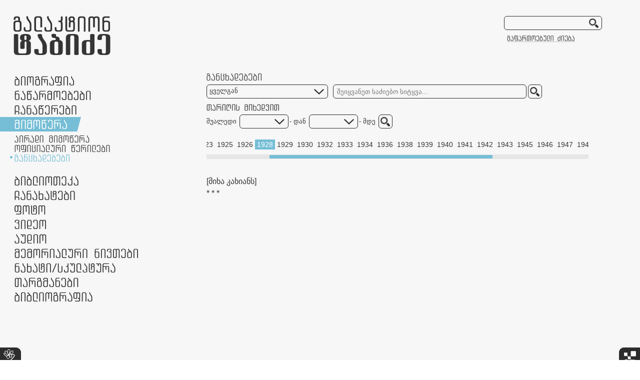

--- FILE ---
content_type: text/html; charset=UTF-8
request_url: https://galaktion.ge/?page=Announcements&year=1928
body_size: 24261
content:
<!doctype html>
<html>
<head>
<meta charset="utf-8">
    
    
<!--[if IE]>
   <script src="layout/js/html5-2.js"></script>
  <![endif]-->
<link href='http://fonts.googleapis.com/css?family=Exo' rel='stylesheet' type='text/css'>
<link rel="stylesheet" type="text/css" href="layout/css/style.css">
<link rel="stylesheet" type="text/css" href="layout/css/tinymcestyles.css">
<script type="text/javascript" src="layout/js/jquery-1.8.2.min.js"></script>
<script type="text/javascript" src="layout/js/js.js"></script>
<script type="text/javascript">
$(document).ready(function () {
$(".selected .dropdown").stop('', true).slideDown(0);
$(".sub").click(function() {
	$(".sub:not(.selected) .dropdown")
		.stop("",true)
		.slideUp(150);
		
		if($(this).hasClass('active')) {
			$(".sub:not(.selected)")
			.removeClass('active');
	
		} else {
			$(".sub:not(.selected)")
			.removeClass('active');
		
			//$(this).addClass('active');
			
			if($(this).hasClass('sub')) {
				$(this).find(".dropdown")
				.stop("",true)
				.slideDown(150);
			}
		}
	});
});
</script>
<link rel="stylesheet" type="text/css" href="layout/jqtransformplugin/jqtransform.css">
<script type="text/javascript" src="layout/jqtransformplugin/jquery.jqtransform.js"></script>
<script type="text/javascript">
$(function() {
    //find all form with class jqtransform and apply the plugin
    $("form.jqtransform").jqTransform();
});
</script>

<script type="text/javascript" src="layout/fancybox/lib/jquery.mousewheel-3.0.6.pack.js"></script>
<script type="text/javascript" src="layout/fancybox/source/jquery.fancybox.js"></script>
<link rel="stylesheet" type="text/css" href="layout/fancybox/source/jquery.fancybox.css" media="screen" />
<script type="text/javascript">
$(document).ready(function() {
	
	$(".fancybox").fancybox({					
		openEffect : 'elastic',
		openSpeed  : 150,		
		closeEffect : 'elastic',
		closeSpeed  : 150,
		prevEffect : 'fade',
		nextEffect : 'fade',
		thisid:this.id,					
		helpers: {
			title : {
				type : 'outside'
			},
			overlay : {
				speedOut : 0
			},
			buttons: {}
		},
		beforeShow: function () {
			if (this.title) {
				var titulo=this.href;
				if(this.title!=' ') this.title+="<br/><br/>";
				
				//add goto url link	
				this.title += '<div class="pop_share"><input type="text" class="pop_txt" value="http://galaktion.ge/index.php'+(document.getElementById($.trim(this.element.context.id)+"_link").value) + "&id=" + $.trim(this.element.context.id) +'" /><br />';
				
				// Add tweet button
				//this.title += '<a href="https://twitter.com/share" class="twitter-share-button" data-count="none" data-url="http://kingpollo.it/'+ titulo + '">Tweet</a>';
		
				//this.title += ' ';
				//alert(document.getElementById($.trim(this.element.context.id)+"_link").value);
		
				// Add FaceBook like button
				this.title += '<iframe src="//www.facebook.com/plugins/like.php?href=http%3A%2F%2F1.pixel.ge%2Fgalaktion%2Findex.php'+ (document.getElementById($.trim(this.element.context.id)+"_link").value) + "%26id=" + $.trim(this.element.context.id) + '&amp;send=false&amp;layout=button_count&amp;width=100&amp;show_faces=false&amp;action=like&amp;colorscheme=light&amp;font=verdana&amp;height=20" scrolling="no" frameborder="0" style="border:none; overflow:hidden; width:100px; height:20px;" allowTransparency="true"></iframe></div>';
				
			}
		},	
		afterShow: function(){
			 twttr.widgets.load();
		}
	});
	
	$(".various").fancybox({
		maxWidth	: 696,
		//maxHeight	: 392,
		fitToView	: false,
		width		: '70%',
		height		: '70%',
		autoSize	: false,
		closeClick	: false,
		openEffect	: 'none',
		closeEffect	: 'none',
		helpers: {
			title : {
				type : 'outside'
			},
			overlay : {
				speedOut : 0
			},
			buttons: {}
		},
		beforeShow: function () {
			if (this.title) {
				var titulo=this.href;
				if(this.title!=' ') this.title+="<br/><br/>";
				
				//add goto url link	
				this.title += '<div class="pop_share"><input type="text" class="pop_txt" value="http://galaktion.ge/index.php?page=Announcements&id='+$.trim(this.element.context.id)+'" /><br />';
				
				// Add tweet button
				//this.title += '<a href="https://twitter.com/share" class="twitter-share-button" data-count="none" data-url="http://kingpollo.it/'+ titulo + '">Tweet</a>';
		
				//this.title += ' ';		
				// Add FaceBook like button
				this.title += '<iframe src="//www.facebook.com/plugins/like.php?href=http%3A%2F%2F1.pixel.ge%2Fgalaktion%2Findex.php?page=Announcements'+ "%26id=" + $.trim(this.element.context.id) + '&amp;send=false&amp;layout=button_count&amp;width=100&amp;show_faces=false&amp;action=like&amp;colorscheme=light&amp;font=verdana&amp;height=20" scrolling="no" frameborder="0" style="border:none; overflow:hidden; width:100px; height:20px;" allowTransparency="true"></iframe></div>';				
			}
		},	
		afterShow: function(){
			 twttr.widgets.load();
		}		
	});
});
</script>
<script type="text/javascript" src="layout/js/expand.js"></script>

<!-- styles --->
<link rel="stylesheet" type="text/css" href="layout/css/timeline.css">
<!-- styles --->
<!-- js --->
<!--<script type="text/javascript" src="layout/js/jquery-1.8.2.min.js"></script>-->
<script src="layout/js/jquery-ui.js"></script>
<script type="text/javascript">
var yearsArr = Array();
yearsArr[0]=Array("1891", "1900", "1910", "1920", "1930", "1940", "1950", "1955");yearsArr[1]=Array();yearsArr[2]=Array();</script>
<script type="text/javascript" src="layout/js/timeline.js"></script>
<!-- js --->
<link href="layout/css/jquery.mCustomScrollbar.css" rel="stylesheet" type="text/css" />

<script type="text/javascript" src="layout/js/jquery.tinyscrollbar.min.js"></script>
<script type="text/javascript">
	 var oScroll2;
	function updateLeftPos(leftnum){
		oScroll2.tinyscrollbar_update(leftnum);
	}		
    $(document).ready(function(){
        oScroll2 = $('#scrollbar2');
		if(oScroll2.length > 0){
			oScroll2.tinyscrollbar({ axis: 'x' });
		}		
    });
</script>
</head>

<body>
<div id="fb-root"></div>
<script>(function(d, s, id) {
var js, fjs = d.getElementsByTagName(s)[0];
if (d.getElementById(id)) return;
js = d.createElement(s); js.id = id;
js.src = "//connect.facebook.net/en_US/all.js#xfbml=1&appId=305935756176837";
fjs.parentNode.insertBefore(js, fjs);
}(document, 'script', 'facebook-jssdk'));</script>

<div id="social" style="display:none;">
<a href="https://twitter.com/share" class="twitter-share-button" data-url="http://kingpollo.it" data-count="none">Tweet</a>
<script>!function(d,s,id){var js,fjs=d.getElementsByTagName(s)[0];if(!d.getElementById(id)){js=d.createElement(s);js.id=id;js.src="//platform.twitter.com/widgets.js";fjs.parentNode.insertBefore(js,fjs);}}(document,"script","twitter-wjs");</script>
<div class="fb-like" data-href="http://galaktion.ge/" data-send="false" data-layout="button_count" data-width="150" data-show-faces="false" data-font="verdana"></div>
<!--<div><input type="hidden" id="url4copy" value="5555"><div id="clip_button" class="copyurl_adm">Copy URL</div></div>-->
</div>

<div class="all">
<header>
<h1 class="logo"><a href="?page=Home"><img src="layout/images/logo.png" alt="" /></a></h1>
<form method="post" class="search cnr" action="?page=AdvancedSearch">
<input type="text" name="s_word" />
<input type="submit" class="submit" value="" name="submit"/>
<a href="?page=AdvancedSearch"></a>
</form>
</header>

<div style="width:1100px;" id="cntdiv">
<nav>
<ul>
<li class="m1 sub "><div><span></span><a class="m1_main">ბიოგრაფია</a></div>
<ul class="dropdown">
<li class="m1_s1 "><a href="?page=Chronicle">ქრონიკა</a></li>
<li class="m1_s2 "><a href="?page=Autobiography">ავტობიოგრაფიები</a></li>
<li class="m1_s3 "><a href="?page=Documents">დოკუმენტები</a></li>
</ul>
</li>
<li class="m2 sub "><div><span></span><a class="m2_main">ნაწარმოებები</a></div>
<ul class="dropdown">
<li class="m2_s1 "><a href="?page=Poetry">ლექსები</a></li>
<li class="m2_s2 "><a href="?page=Poems">პოემები</a></li>
<li class="m2_s3 "><a href="?page=Articles">სტატიები</a></li>
<li class="m2_s4 "><a href="?page=Plays">პიესები</a></li>
<li class="m2_s5 "><a href="?page=Prosaic">პროზაული ტექსტები</a></li>
<li class="m2_s6 "><a href="?page=Translations">თარგმანები</a></li>
</ul>
</li>
<li class="m3 sub "><div><span></span><a class="m3_main">ჩანაწერები</a></div>
<ul class="dropdown">
<li class="m3_s1 "><a href="?page=Diaries">დღიურები</a></li>
<li class="m3_s2 "><a href="?page=Memories">მოგონებები</a></li>
</ul>
</li>
<li class="m4 sub active selected"><div><span></span><a class="m4_main">მიმოწერა</a></div>
<ul class="dropdown">
<li class="m4_s1 "><a href="?page=PrivateCorrespondence">პირადი მიმოწერა</a></li>
<li class="m4_s2 "><a href="?page=OfficialLetters">ოფიციალური წერილები</a></li>
<li class="m4_s3 active"><a href="?page=Announcements">განცხადებები</a></li>
</ul>
</li>
<li class="m5 "><div><span></span><a href="?page=Library">ბიბლიოთეკა</a></div></li>
<li class="m6 "><div><span></span><a href="?page=Sketches">ჩანახატები</a></div></li>
<li class="m7 "><div><span></span><a href="?page=Photo">ფოტო</a></div></li>
<li class="m9 "><div><span></span><a href="?page=Video">ვიდეო</a></div></li>
<li class="m10 "><div><span></span><a href="?page=Audio">აუდიო</a></div></li>
<li class="m8 "><div><span></span><a href="?page=MemorialItems">მემორიალური ნივთები</a></div></li>

<li class="m11 sub "><div><span></span><a class="m11_main">ნამუშევრები</a></div>
<ul class="dropdown">
<!--<li class="m11_s1 "><a href="?page=Paintings">ნახატები</a></li>-->
<li class="m11_s2 "><a href="?page=Portraits">გალაქტიონის პორტრეტები</a></li>
<li class="m11_s3 "><a href="?page=Caricatures">კარიკატურები</a></li>
<li class="m11_s4 "><a href="?page=Illustrations">ილუსტრაციები</a></li>
<li class="m11_s5 "><a href="?page=Sculpture">სკულპტურა</a></li>
</ul>
</li>
<li class="m12 "><div><span></span><a href="?page=Translation">თარგმანები</a></div></li>
<li class="m13 sub "><div><span></span><a class="m13_main">ბიბლიოგრაფია</a></div>
<ul class="dropdown">
<li class="m13_s1 "><a href="?page=BibliographyOfGalaktion">გალაქტიონის ბიბლიოგრაფია</a></li>
<li class="m13_s2 "><a href="?page=BibliographyAboutGalaktion">გალაქტიონზე ბიბლიოგრაფია</a></li>
</ul>
</li>
</ul>
</nav>

<section class="pageContent">
    <h1 class="title" style="background-position:0 -364px">ლექსები</h1>
    
<link rel="stylesheet" type="text/css" href="layout/jqtransformplugin/jqtransform.css">
<script type="text/javascript" src="layout/jqtransformplugin/jquery.jqtransform.js"></script>
<script type="text/javascript">
$(function() {
    //find all form with class jqtransform and apply the plugin
    $("form.jqtransform").jqTransform();
});
</script>

<form method="post" class="jqtransform" action="?page=AdvancedSearch">

<select style="width:200px;" name="s_category">
<option value="">ყველგან</option>
<option value="title">სათაურში</option>
<option value="text">ტექსტში</option>
<option value="place">ადგილმდებარეობა</option>
<option value="event">მოვლენა</option>
<option value="dedication">მიძღვნა</option><!---->
</select>
<div class="cnr"><input type="text" placeholder="შეიყვანეთ საძიებო სიტყვა..."  style="width:375px;" name="s_word" value=""  /></div>
<input type="submit" class="cnr submit" value="" style="width:28px; height:28px;" name="submit" />

<div class="clear">&nbsp;</div>

<label class="date"></label>
<div class="clear">&nbsp;</div>

<div class="date">
<!--<span style="padding-right:6px;">თარიღი</span>
<div class="cnr" style="width:80px"><input type="text" placeholder="1891"  style="width:75px;" value="" name="s_date" /></div>
<input type="submit" class="cnr submit" value="" style="width:28px; height:28px;" name="submit" />-->

<span style="padding:0 6px 0 0px">შუალედი</span>

<select style="width:55px;" name="s_date_from">
<option value=""></option>
<option value="1891">1891</option><option value="1892">1892</option><option value="1893">1893</option><option value="1894">1894</option><option value="1895">1895</option><option value="1896">1896</option><option value="1897">1897</option><option value="1898">1898</option><option value="1899">1899</option><option value="1900">1900</option><option value="1901">1901</option><option value="1902">1902</option><option value="1903">1903</option><option value="1904">1904</option><option value="1905">1905</option><option value="1906">1906</option><option value="1907">1907</option><option value="1908">1908</option><option value="1909">1909</option><option value="1910">1910</option><option value="1911">1911</option><option value="1912">1912</option><option value="1913">1913</option><option value="1914">1914</option><option value="1915">1915</option><option value="1916">1916</option><option value="1917">1917</option><option value="1918">1918</option><option value="1919">1919</option><option value="1920">1920</option><option value="1921">1921</option><option value="1922">1922</option><option value="1923">1923</option><option value="1924">1924</option><option value="1925">1925</option><option value="1926">1926</option><option value="1927">1927</option><option value="1928">1928</option><option value="1929">1929</option><option value="1930">1930</option><option value="1931">1931</option><option value="1932">1932</option><option value="1933">1933</option><option value="1934">1934</option><option value="1935">1935</option><option value="1936">1936</option><option value="1937">1937</option><option value="1938">1938</option><option value="1939">1939</option><option value="1940">1940</option><option value="1941">1941</option><option value="1942">1942</option><option value="1943">1943</option><option value="1944">1944</option><option value="1945">1945</option><option value="1946">1946</option><option value="1947">1947</option><option value="1948">1948</option><option value="1949">1949</option><option value="1950">1950</option><option value="1951">1951</option><option value="1952">1952</option><option value="1953">1953</option><option value="1954">1954</option><option value="1955">1955</option><option value="1956">1956</option><option value="1957">1957</option><option value="1958">1958</option><option value="1959">1959</option></select>
<span style="padding:0 6px 0 2px"> - დან</span>

<select style="width:55px;" name="s_date_till">
<option value=""></option>
<option value="1959">1959</option><option value="1958">1958</option><option value="1957">1957</option><option value="1956">1956</option><option value="1955">1955</option><option value="1954">1954</option><option value="1953">1953</option><option value="1952">1952</option><option value="1951">1951</option><option value="1950">1950</option><option value="1949">1949</option><option value="1948">1948</option><option value="1947">1947</option><option value="1946">1946</option><option value="1945">1945</option><option value="1944">1944</option><option value="1943">1943</option><option value="1942">1942</option><option value="1941">1941</option><option value="1940">1940</option><option value="1939">1939</option><option value="1938">1938</option><option value="1937">1937</option><option value="1936">1936</option><option value="1935">1935</option><option value="1934">1934</option><option value="1933">1933</option><option value="1932">1932</option><option value="1931">1931</option><option value="1930">1930</option><option value="1929">1929</option><option value="1928">1928</option><option value="1927">1927</option><option value="1926">1926</option><option value="1925">1925</option><option value="1924">1924</option><option value="1923">1923</option><option value="1922">1922</option><option value="1921">1921</option><option value="1920">1920</option><option value="1919">1919</option><option value="1918">1918</option><option value="1917">1917</option><option value="1916">1916</option><option value="1915">1915</option><option value="1914">1914</option><option value="1913">1913</option><option value="1912">1912</option><option value="1911">1911</option><option value="1910">1910</option><option value="1909">1909</option><option value="1908">1908</option><option value="1907">1907</option><option value="1906">1906</option><option value="1905">1905</option><option value="1904">1904</option><option value="1903">1903</option><option value="1902">1902</option><option value="1901">1901</option><option value="1900">1900</option><option value="1899">1899</option><option value="1898">1898</option><option value="1897">1897</option><option value="1896">1896</option><option value="1895">1895</option><option value="1894">1894</option><option value="1893">1893</option><option value="1892">1892</option><option value="1891">1891</option></select>
<span style="padding:0 3px 0 2px"> - მდე</span>
<input type="submit" class="cnr submit" value="" style="width:28px; height:28px;" name="submit" />
</div>

<div class="clear">&nbsp;</div>
</form>

<div class="clear">&nbsp;</div>
<br/>
<div class="scroll">
	<div id="scrollbar2">
    	<div class="viewport">
        				<ul class="overview" style="width:1309px;">
                <li><a href="?page=Announcements&year=0" ><strong>უთარიღო</strong></a></li><li><a href="?page=Announcements&year=1915" >1915</a></li><li><a href="?page=Announcements&year=1921" >1921</a></li><li><a href="?page=Announcements&year=1922" >1922</a></li><li><a href="?page=Announcements&year=1923" >1923</a></li><li><a href="?page=Announcements&year=1925" >1925</a></li><li><a href="?page=Announcements&year=1926" >1926</a></li><li><a href="?page=Announcements&year=1928" class="active">1928</a></li><li><a href="?page=Announcements&year=1929" >1929</a></li><li><a href="?page=Announcements&year=1930" >1930</a></li><li><a href="?page=Announcements&year=1932" >1932</a></li><li><a href="?page=Announcements&year=1933" >1933</a></li><li><a href="?page=Announcements&year=1934" >1934</a></li><li><a href="?page=Announcements&year=1936" >1936</a></li><li><a href="?page=Announcements&year=1938" >1938</a></li><li><a href="?page=Announcements&year=1939" >1939</a></li><li><a href="?page=Announcements&year=1940" >1940</a></li><li><a href="?page=Announcements&year=1941" >1941</a></li><li><a href="?page=Announcements&year=1942" >1942</a></li><li><a href="?page=Announcements&year=1943" >1943</a></li><li><a href="?page=Announcements&year=1945" >1945</a></li><li><a href="?page=Announcements&year=1946" >1946</a></li><li><a href="?page=Announcements&year=1947" >1947</a></li><li><a href="?page=Announcements&year=1948" >1948</a></li><li><a href="?page=Announcements&year=1949" >1949</a></li><li><a href="?page=Announcements&year=1950" >1950</a></li><li><a href="?page=Announcements&year=1951" >1951</a></li><li><a href="?page=Announcements&year=1952" >1952</a></li><li><a href="?page=Announcements&year=1953" >1953</a></li><li><a href="?page=Announcements&year=1954" >1954</a></li><li><a href="?page=Announcements&year=1955" >1955</a></li><li><a href="?page=Announcements&year=1956" >1956</a></li><li><a href="?page=Announcements&year=1957" >1957</a></li><li><a href="?page=Announcements&year=1958" >1958</a></li><li><a href="?page=Announcements&year=1959" >1959</a></li>			</ul>
		</div>
	<div class="scrollbar"><div class="track"><div class="thumb"><div class="end"></div></div></div></div>
</div>
</div>
<script type="text/javascript">
	$(document).ready(function(){
		//console.log(Math.round(($(".thumb").width()/$(".overview").width())*(7*36+85)));
		console.log(Math.round(6*36));
		if(($(".overview").width() > $(".viewport").width())) {
			if(Math.round(6*36) > 36) {
				if( (6*36) > ($(".overview").width()-$(".viewport").width()) ){
					updateLeftPos(Math.round($(".overview").width()-$(".viewport").width()));
					console.log('1');
				} else {
					updateLeftPos(Math.round(6*36));
					console.log('2');
				}
			}
		}	
		
	});
</script>
      <div class="list">
    <ul>
    <li><a href="?page=Announcements&year=1928&p=1&id=3814">[მიხა კახიანს]</a><br /></li><li><a href="?page=Announcements&year=1928&p=1&id=3815">* * *</a><br /></li>    </ul>
    </div>
    
    <div class="pagination" align="center">
</div>
<div class="clear">&nbsp;</div></section>
</div>

<div style="height:157px; clear:both">&nbsp;</div>
<footer>



<a href="http://www.literaturemuseum.ge/" class="literaturemuseum" target="_blank"></a>
<a href="http://pixel.ge" class="pixel" target="_blank"></a>
<a href="http://www.rustaveli.org.ge/" class="shotarustaveli" target="_blank"></a>
<div class="clear">&nbsp;</div>
</footer>

</div>

<!-- Get Google CDN's jQuery and jQuery UI with fallback to local -->
<!--<script src="http://ajax.googleapis.com/ajax/libs/jquery/1.7/jquery.min.js"></script>
<script>!window.jQuery && document.write(unescape('%3Cscript src="jquery/jquery-1.7.2.min.js"%3E%3C/script%3E'))</script>
<script src="http://ajax.googleapis.com/ajax/libs/jqueryui/1.8/jquery-ui.min.js"></script>-->
<!--<script>!window.jQuery.ui && document.write(unescape('%3Cscript src="jquery/jquery-ui-1.8.21.custom.min.js"%3E%3C/script%3E'))</script>-->
<!-- mousewheel plugin -->
<script src="layout/js/jquery.mousewheel.min.js"></script>
<!-- custom scrollbars plugin -->
<script src="layout/js/jquery.mCustomScrollbar.js"></script>
<script>
function activateScrool() {
	$("#tml_scroll").mCustomScrollbar({
		set_width:false, /*optional element width: boolean, pixels, percentage*/
		set_height:false, /*optional element height: boolean, pixels, percentage*/
		horizontalScroll:false, /*scroll horizontally: boolean*/
		scrollInertia:550, /*scrolling inertia: integer (milliseconds)*/
		scrollEasing:"easeOutCirc", /*scrolling easing: string*/
		mouseWheel:"pixels", /*mousewheel support and velocity: boolean, "auto", integer, "pixels"*/
		mouseWheelPixels:60, /*mousewheel pixels amount: integer*/
		autoDraggerLength:true, /*auto-adjust scrollbar dragger length: boolean*/
		scrollButtons:{ /*scroll buttons*/
			enable:true, /*scroll buttons support: boolean*/
			scrollType:"continuous", /*scroll buttons scrolling type: "continuous", "pixels"*/
			scrollSpeed:20, /*scroll buttons continuous scrolling speed: integer*/
			scrollAmount:40 /*scroll buttons pixels scroll amount: integer (pixels)*/
		},
		advanced:{
			updateOnBrowserResize:true, /*update scrollbars on browser resize (for layouts based on percentages): boolean*/
			updateOnContentResize:true, /*auto-update scrollbars on content resize (for dynamic content): boolean*/
			autoExpandHorizontalScroll:false, /*auto expand width for horizontal scrolling: boolean*/
			autoScrollOnFocus:true /*auto-scroll on focused elements: boolean*/
		},
		callbacks:{
			onScrollStart:function(){}, /*user custom callback function on scroll start event*/
			onScroll:function(){}, /*user custom callback function on scroll event*/
			onTotalScroll:function(){}, /*user custom callback function on scroll end reached event*/
			onTotalScrollBack:function(){}, /*user custom callback function on scroll begin reached event*/
			onTotalScrollOffset:0, /*scroll end reached offset: integer (pixels)*/
			whileScrolling:false, /*user custom callback function on scrolling event*/
			whileScrollingInterval:30 /*interval for calling whileScrolling callback: integer (milliseconds)*/
		}
	});
}
(function($){
	$(window).load(function(){
		
		activateScrool();
	});
})(jQuery);/**/
</script>
</body>
</html>

--- FILE ---
content_type: text/css
request_url: https://galaktion.ge/layout/css/style.css
body_size: 16673
content:
/* CSS Document */
html,body,h1,h2,h3,h4,h5,h6,nav ul,.collapse ul,.scroll ul {
	margin:0;
	padding:0;
}
html,body {
	height:100%;
}
body {
	background:#fff url(../images/bg.gif) 0 0 repeat;
	font-family:Sylfaen, Arial, Helvetica, sans-serif;
	font-size:13px;
	color:#353535;
}
.all {
	position:relative;
	height:100%;
}
html>body .all {
	height:auto;
	min-height: 100%;
}


a {
	color:#75bed6;
	text-decoration:none;
}
a:hover {text-decoration:underline;}
a img {border:none;}

.clear {font-size:0px; height:0; line-height:0; clear:both;}


header,nav {position:relative;}
header {
	width:100%;
	height:147px;
	background:#fff url(../images/bg.gif) 0 0 repeat;
}
.logo {
	position:absolute;
	left:27px;
	top:32px;
}

/* MENU */

/*nav {top:147px;}*/
nav {
	width:310px;
	float:left;
}
nav ul {
	width:0;
	list-style:none;
}
nav ul div {
	position:relative;
	height:29px;
	/*padding:0 28px 0 29px;*/
	margin-left:29px;
	text-indent:-10000px;
	/*background:url(../images/m_hov.png) 0 -29px no-repeat;*/
}
nav ul div span{
	display:none;
	height:29px;
	left:-29px;
	top:0;
	padding:0 28px 0 29px;
	position:absolute;
	background:url(../images/m_hov.png) right -29px no-repeat;
	z-index:0;
}
nav ul div:hover span,.active span{
	background:url(../images/m_hov.png) right 0 no-repeat;
	display:block;
}
nav div a {
	display:block;
	height:29px;
	background-image:url(../images/m.png);
	position:absolute;
	z-index:10;
	cursor:pointer;
}

.m1 div,.m1 div a,.m1 span{width:119px;}
.m2 div,.m2 div a,.m2 span{width:153px;}
.m3 div,.m3 div a,.m3 span {width:124px;}
.m4 div,.m4 div a,.m4 span {width:105px;}
.m5 div,.m5 div a,.m5 span {width:128px;}
.m6 div,.m6 div a,.m6 span {width:121px;}
.m7 div,.m7 div a,.m7 span {width:63px;}
.m8 div,.m8 div a,.m8 span {width:247px;}
.m9 div,.m9 div a,.m9 span {width:63px;}
.m10 div,.m10 div a,.m10 span {width:64px;}
.m11 div,.m11 div a,.m11 span {width:202px;}
.m12 div,.m12 div a,.m12 span {width:128px;}
.m13 div,.m13 div a,.m13 span {width:156px;}

.m1 div a{background-position:0 0;}
/*.m1:hover div a,*/.m1_main:hover, .m1.active div a{background-position:0 -29px;}
.m2 div a{background-position:0 -58px;}
/*.m2:hover div a,*/.m2_main:hover, .m2.active div a{background-position:0 -87px;}
.m3 div a{background-position:0 -116px;}
/*.m3:hover div a,*/.m3_main:hover, .m3.active div a{background-position:0 -145px;}
.m4 div a{background-position:0 -174px;}
/*.m4:hover div a,*/.m4_main:hover, .m4.active div a{background-position:0 -203px;}
.m5 a{background-position:0 -232px;}
.m5:hover a,.m5.active div a{background-position:0 -261px;}
.m6 a{background-position:0 -290px;}
.m6:hover a,.m6.active div a{background-position:0 -319px;}
.m7 a{background-position:0 -348px;}
.m7:hover a,.m7.active div a{background-position:0 -377px;}
.m8 a{background-position:0 -406px;}
.m8:hover a,.m8.active div a{background-position:0 -435px;}
.m9 a{background-position:0 -464px;}
.m9:hover a,.m9.active div a{background-position:0 -493px;}
.m10 a{background-position:0 -522px;}
.m10:hover a,.m10.active div a{background-position:0 -551px;}
.m11 div a{background-position:0 -580px;}
/*.m11:hover div a,*/.m11_main:hover, .m11.active div a{background-position:0 -609px;}
.m12 a{background-position:0 -638px;}
.m12:hover a,.m12.active div a{background-position:0 -667px;}
.m13 div a{background-position:0 -696px;}
/*.m13:hover div a,*/.m13_main:hover, .m13.active div a{background-position:0 -725px;}

nav a:hover{
	text-decoration:none;
}

/*nav ul li.active {height:100px;}*/
.dropdown {
	display:none;
	width:250px;
	padding:6px 0 21px 20px;
}
nav ul ul li{
	position:relative;
	padding:2px 0 3px 9px;
	background:url(../images/dot.gif) 0 -14px no-repeat;
}
nav ul ul li:hover,nav ul ul li.active{
	background:url(../images/dot.gif) 0 1px no-repeat;
}
nav ul ul li a{
	display:block;
	height:14px;
	background-image:url(../images/ms.png);
	text-indent:-10000px;
}

.m1_s1{width:70px;}
.m1_s2{width:153px;}
.m1_s3{width:107px;}

.m2_s1,.m2_s4{width:64px;}
.m2_s2{width:68px;}
.m2_s3{width:77px;}
.m2_s5{width:169px;}
.m2_s6{width:98px;}

.m3_s1{width:80px;}
.m3_s2{width:99px;}

.m4_s1{width:150px;}
.m4_s2{width:191px;}
.m4_s3{width:110px;}

.m11_s1{width:75px;}
.m11_s2{width:106px;}
.m11_s3{width:120px;}
.m11_s4{/*width:98px;*/ width:116px;}
.m11_s5{width:89px;}

.m13_s1{width:237px;}
.m13_s2{width:238px;}

.m1_s1 a{background-position:0 0;}
.m1_s1 a:hover,.m1_s1.active  a{background-position:0 -14px;}
.m1_s2 a{background-position:0 -28px;}
.m1_s2 a:hover,.m1_s2.active a{background-position:0 -42px;}
.m1_s3 a{background-position:0 -56px;}
.m1_s3 a:hover,.m1_s3.active a{background-position:0 -70px;}

.m2_s1 a{background-position:0 -84px;}
.m2_s1 a:hover,.m2_s1.active a{background-position:0 -98px;}
.m2_s2 a{background-position:0 -112px;}
.m2_s2 a:hover,.m2_s2.active a{background-position:0 -126px;}
.m2_s3 a{background-position:0 -140px;}
.m2_s3 a:hover,.m2_s3.active a{background-position:0 -154px;}
.m2_s4 a{background-position:0 -168px;}
.m2_s4 a:hover,.m2_s4.active a{background-position:0 -182px;}
.m2_s5 a{background-position:0 -196px;}
.m2_s5 a:hover,.m2_s5.active a{background-position:0 -210px;}
.m2_s6 a{background-position:0 -224px;}
.m2_s6 a:hover,.m2_s6.active a{background-position:0 -238px;}

.m3_s1 a{background-position:0 -252px;}
.m3_s1 a:hover,.m3_s1.active a{background-position:0 -266px;}
.m3_s2 a{background-position:0 -280px;}
.m3_s2 a:hover,.m3_s2.active a{background-position:0 -294px;}

.m4_s1 a{background-position:0 -308px;}
.m4_s1 a:hover,.m4_s1.active a{background-position:0 -322px;}
.m4_s2 a{background-position:0 -336px;}
.m4_s2 a:hover,.m4_s2.active a{background-position:0 -350px;}
.m4_s3 a{background-position:0 -364px;}
.m4_s3 a:hover,.m4_s3.active a{background-position:0 -378px;}

.m11_s1 a{background-position:0 -392px;}
.m11_s1 a:hover,.m11_s1.active a{background-position:0 -406px;}
.m11_s2 a{background-position:120px -420px;}
.m11_s2 a:hover,.m11_s2.active a{background-position:120px -434px;}
.m11_s3 a{background-position:0 -448px;}
.m11_s3 a:hover,.m11_s3.active a{background-position:0 -462px;}
.m11_s4 a{background-position:0 -476px;}
.m11_s4 a:hover,.m11_s4.active a{background-position:0 -490px;}
.m11_s5 a{background-position:0 -504px;}
.m11_s5 a:hover,.m11_s5.active a{background-position:0 -518px;}

.m13_s1 a{background-position:0 -532px;}
.m13_s1 a:hover,.m13_s1.active a{background-position:0 -546px;}
.m13_s2 a{background-position:0 -560px;}
.m13_s2 a:hover,.m13_s2.active a{background-position:0 -574px;}

/* end MENU */
section {
	width:764px;
	position:relative;
	/*padding:147px 0 0 0;*/
	float:right;
}
article {width:722px;}
.title {
	height:14px;
	background:url(../images/ms.png)0 0 no-repeat;
	margin-bottom:8px;
	text-indent:-10000px;
}


/* SEARCH */
header .search {
	position:absolute;
	right:76px;
	top:32px;
}
.cnr{
	height:26px;
	background-color:transparent;	
	font-size:14px;
	padding:0 5px;

	-webkit-border-radius:6px;
	-khtml-border-radius:6px;
	-moz-border-radius:6px;
	border-radius:6px;
	behavior:url('PIE.htc');
	position:relative;
	border:1px solid #2c2c2c;
}
header form
{
	display:block;
	width:184px;
	padding:0;
}
header input {
	width:158px;
	height:24px;
	background-color:transparent;	
	font-size:14px;
	border:0;	
	position:absolute;
}
input {border:0; background-color:transparent;}
input:focus{ 
	border:0;
}


.submit {	
	background:url(../images/style.png) no-repeat;
	cursor:pointer;
}
.sumbit:hover {background-position:0 -19px;}
header input.submit{
	width:28px;
	height:26px;
	background:url(../images/style.png) 4px -1px no-repeat;
	left:165px;
	top:0;
}
header input.submit:hover {
	background-position:4px -29px;
}


form .clear {height:0px;}


form .title {
	height:18px;
	background:url(../images/adv_search.png)0 0 no-repeat;
	margin-bottom:8px;
}
.search a {
	display:block;
	width:137px;
	height:13px;
	background:url(../images/adv_search.png) -171px -18px no-repeat;
	position:absolute;
	top:38px;
}
.search a:hover {background-position: -171px -46px;}
/* end SEARCH */

/* ADV SEARCH expand/collapse */
.expand{
	font-weight:normal;
	padding-bottom:3px;
	line-height:30px;
}
.expand a {
  display:block;
  width:764px;
  height:30px;
  background:#ededed url(../images/style.png) 707px -300px no-repeat;

  font-size:15px;
  color:#353535;
  text-decoration:none;
}
.expand a:link, .expand a:visited {
	/*  border-width:1px;
		background-image:url(img/arrow-down.gif);
		background-repeat:no-repeat;
		background-position:98% 50%;*/
  background:#ededed url(../images/style.png) 707px -300px no-repeat;
  color:#353535;
}
.expand a:hover, .expand a:active, .expand a:focus {
	background:#75bed6 url(../images/style.png) 707px -300px no-repeat;
	color:#fff;
}
.expand a.open:link, .expand a.open:visited {
  background:#75bed6 url(../images/style.png) 707px -330px no-repeat;
  color:#fff;
}
.expand span {
	display:block;
	width:275px;
	padding-left:40px;
	float:left;
}
.collapse ul {
	list-style:none;
}
.collapse ul li {
	padding:0 40px;
}
.collapse ul date {
	display:block;
	width:93px;
	float:left;
}
.collapse ul span {
	display:block;
	width:590px;
	float:left;
}
.collapse ul date,.collapse ul span {margin-bottom:5px;}
.collapse ul a {color:#353535;}
.collapse ul a:hover {color:#75bed6;}
.collapse .clear {height:10px;}
/* end ADV SEARCH expand/collapse */


.list, .photos, .videos {padding-top:35px;}
.list ul {
	margin:0;
	padding:0;
	list-style:none;
}
.list ul li {padding-bottom:5px;}
.list a{
	color:#353535;
	font-size:16px;
	line-height:normal;
}
.list a:hover{
	color:#75bed6;
}
.back {
	display:block;
	width:54px;
	height:21px;
	background:url(../images/back.png) 0 0 no-repeat;
}
.back:hover {
	background-position:0 -21px;
}
aside {
	width:722px;
	border-top:1px solid #494949;
	overflow:hidden;
}
aside div {width:750px;}
aside a {
	width:168px;
	height:133px;
	border:1px solid #494949;
	background-repeat:no-repeat;
	background-position:center;
	float:left;
	margin:9px 14px 0 0;
}

.photos, .videos {width:726px;}
.photos a, .videos a{
	display:block;
	width:105px;
	height:83px;
	border:1px solid #494949;
	background-repeat:no-repeat;
	background-position:center;
	float:left;
	margin:0 14px 10px 0;
	position:relative;
	overflow:hidden;
	text-decoration:none;
}
.photos a:hover,aside a:hover, .videos a:hover {border:1px solid #75bed6;}

.photos a img,.videos a span{
	position:absolute;
	left:50%;
	top:50%;
	z-index:0;
}
.videos a span{
	background:url(../images/video.png) 0 0 no-repeat;
	width:34px;
	height:34px;
	margin:-17px 0 0 -17px;
	z-index:5;
}
.videos a:hover span{
	background:url(../images/video.png) 0 -34px no-repeat;
}

.imgtexts {
	padding:10px;
	margin-top:17px;
	color:#fff;
	background-color:#2c2c2c;
}
/* added 21.06.2014 by Pixel(L) but not sure it was in website technical requirements */
.imgtexts a { 
	display: inline;
	width: auto !important;
	height: auto !important;
	border: none;
	float: none;
	margin: 0;
	position: static;
	overflow: hidden;
	text-decoration: none;
}
.imgtexts a:hover {	border: none; }
/* added 21.06.2014 by Pixel(L) but not sure it was in website technical requirements */

.imglink{
	background:#FFF;
	border:0;
	line-height:20px;
	padding:0 5px;
	margin-bottom:5px;
}

/* AUDIO */
.audio {width:700px;}
.audio li {
	margin-bottom:30px;
}
.audio h2 {
	font-size:15px;
	font-weight:normal;
}
date {
	font-size:12px;
	color:#727272;
	line-height:26px;
}
/* end AUDIO */

/* FOOTER */
footer {
	width:100%;
	/*position:fixed;
	bottom:32px;*/
	height:70px;
	position:absolute;
	left:0;
	bottom:0;
}
.shotarustaveli{
	display:block;
	width:394px;
	height:20px;
	background-image:url(../images/shotarustaveli.png);
	background-position:0 0;
	position:absolute;
	bottom:5px;
	right:40px;
}
.shotarustaveli:hover {
	background-position:0 20px;
}
.pixel,.literaturemuseum {
	display:block;
	width:42px;
	height:38px;
	background:url(../images/foo.png);
	position:relative;
	z-index:10;
}
.literaturemuseum {
	background-position:right top;
	float:left;
}
.literaturemuseum:hover {
	background-position:right bottom;
} 
.pixel {
	background-position:left top;
	float:right;
}
.pixel:hover {
	background-position:left bottom;
}

.face {
	display:none;
	width:445px;
	height:539px;
	position:absolute;
	right:75px;
	top:-535px;
	z-index:0;
}

.list-chronicle .line {
	border-bottom:1px solid #ccc;
	padding-bottom:10px;
	margin-bottom:12px;	
}
.list-chronicle a.moreinfo{
	display:block;
	background:url(../images/m_hov.png) right no-repeat;
	width:184px;
	height:17px;
	padding:8px 0 0;
	opacity:0.5;
	filter: alpha(opacity=50);


}
.list-chronicle a.moreinfo span{
	display:block;
	background:url(../images/more_info.gif) no-repeat;
	width:158px;
	height:11px;
	margin-left:11px;
	text-indent:-10000px;
}
.list-chronicle a.moreinfo:hover{
	opacity:1;
	filter: alpha(opacity=100);
}
.view-chronicle .tml_link em{
	background-image:url(../images/icons2.png);
	left:0;
}
.view-chronicle .tml_link span{
	float:left;
	margin-left:10px;
	color:#353535;
}
.view-chronicle .tml_photo em,.view-chronicle .tml_photo span{
	margin-bottom:5px;
}
.view-chronicle .tml_video em,.view-chronicle .tml_video span{
	margin-bottom:8px;
}
.view-chronicle .tml_doc em,.view-chronicle .tml_doc span{
	margin-bottom:8px;
}

.view-chronicle .letter em{
	background:url(../images/letter.png) 0 -1px no-repeat;
	left:0;
	top:-1px;
	height:16px;
}
.view-chronicle .letter:hover em{
	background-position:0 -26px;
}

.lib-tab{
	float:right;
	padding:14px 0;
}
.lib-tab a{
	display:block;
	background:url(../images/lib_tab.png) no-repeat;
	height:27px;
	float:left;
	position:relative;
}
.lib-tab .lt1{
	width:103px;
	background-position:0 0;
	right:-4px;
}
.lib-tab .lt1:hover,.lib-tab .lt1.active{
	background-position:0 -27px;
}
.lib-tab .lt2{
	width:58px;
	background-position:-103px 0;
}
.lib-tab .lt2:hover,.lib-tab .lt2.active{
	background-position:-103px -27px;
}
.lib{
	border-bottom:1px solid #75bed6;
	padding-bottom:10px;
	margin-bottom:10px;
}
.dwn_photo{
	display:block;
	background:url(../images/dwn_photo.png) 0 0 no-repeat;
	width:99px;
	height:18px;
	margin-bottom:7px;
}
.dwn_photo:hover{
	background-position:0 -18px;
}
.dwn_doc{
	display:block;
	background:url(../images/dwn_doc.png) 0 0 no-repeat;
	width:183px;
	height:22px;
	margin-bottom:7px;
}
.dwn_doc:hover{
	background-position:0 -22px;
}

.pop_share {
	width:95%;
}
.pop_txt {
	background:#FFF;
	border:0;
	width:100%;
	line-height:20px;
	padding:0 5px;
	margin-bottom:5px;
}


/* scroll */

#scrollbar2 {
	width:764px;
}
#scrollbar2 .viewport {
	width: 764px;
	height: 30px;
	overflow: hidden;
	position: relative;
}
#scrollbar2 .overview {
	list-style: none;
	width: 1416px;
	padding: 0;
	margin: 0;
	position: absolute;
	left: 0;
	top: 0;
}
#scrollbar2 .scrollbar{
	background:#e6e6e6;
	position: relative;
	/*margin: 0 0 5px;*/
	clear: both;
	height: 9px
}
#scrollbar2 .track {
	background:#e6e6e6;
	width: 100%;
	height:9px;
	position: relative;
}
#scrollbar2 .thumb {
	background:#75bed6;
	height: 7px;
	cursor: pointer;
	overflow: hidden;
	position: absolute;
	left: 0;
	top: 1px;
}
/*#scrollbar2 .thumb .end{
	background: transparent url(../images/bg-scrollbar-thumb-x.png) no-repeat 0 50%;
	overflow: hidden;
	height: 25px;
	width: 5px;
}*/
#scrollbar2 .disable {
	display: none;
}
.noSelect {
	user-select: none;
	-o-user-select: none;
	-moz-user-select: none;
	-khtml-user-select: none;
	-webkit-user-select: none;
} 

.scroll li{
	float:left;
}
.scroll li a{
	display:block;
	line-height:20px;
	padding:0 4px;
	color:#353535;
	font-size:14px;
	text-decoration:none;
}
.scroll li a:hover,.scroll li a.active{
	color:#fff;
	background:#75bed6;
}


a.prev,a.next{
	display:block;
	width:20px;
	height:20px;
	background:url(../images/pg.png) 0 0 no-repeat;
	text-indent:-10000px;
}
a.prev:hover,a.next:hover{
	background-color:#75bed6;
}
a.prev{
	background-position:0 0;
}
a.prev:hover{
	background-position:0 -20px;
}
a.next{
	background-position:0 -40px;
}
a.next:hover{
	background-position:0 -60px;
}
.pg,.letter a{
	color:#2c2c2c;
	float:left;
	display:block;
	height:20px;
	padding:0 4px;
	margin:0 1px;
}
ul.letter span{
	display:block;
	height:20px;
	padding:0 4px;
	margin:0 1px;
	color:#999;
}

.pg:hover,.pg.sel,.letter a:hover,.letter a.active{
	background-color:#75bed6;
	color:#fff;
	text-decoration:none;
}
.pagination span{
	float:left;
}

ul.letter{
	list-style:none;
	margin:0;
	padding:0;
}
ul.letter li{
	float:left;
}
ul.letter {
	padding:12px 0;
}
ul.letter a{
	float:none;
}

.more_info{
	background:url(../images/more_info2.png) 0 0 no-repeat;
	display:block;
	width:173px;
	height:18px;
	text-indent:-10000px;
}
.more_info:hover{
	background-position:0 -18px;
}


--- FILE ---
content_type: text/css
request_url: https://galaktion.ge/layout/css/tinymcestyles.css
body_size: 746
content:
body {	
	font-family:Sylfaen, Arial, Helvetica, sans-serif;
	font-size:13px;
	color:#353535;	
}
a {color: #75bed6;text-decoration: none;}
a:hover {text-decoration:underline;}

.year{font-size:12px; font-style:italic;}
.sub_title{font-weight:bold;}
.dedication{font-size:12px; font-style:italic;}
.notes{font-size:12px;}

.fs_10{font-size:10px;}
.fs_11{font-size:11px;}
.fs_12{font-size:12px;}
.fs_13{font-size:13px;}
.fs_14{font-size:14px;}
.fs_15{font-size:15px;}
.fs_16{font-size:16px;}

.blue{color:#75bed6;}
.blue_bold{color:#75bed6;font-weight:bold;}

.more_info{
	background:url(../images/more_info2.png) 0 0 no-repeat;
	display:block;
	width:173px;
	height:18px;
	text-indent:-10000px;
}
.more_info:hover{
	background-position:0 -18px;
}



--- FILE ---
content_type: text/css
request_url: https://galaktion.ge/layout/jqtransformplugin/jqtransform.css
body_size: 2584
content:
form.jqtransformdone label{
	margin-top:4px;
	margin-right: 8px;
	display: block;
	float:left;
}
form.jqtransformdone div.rowElem{
	clear:both;
	padding:4px 0px;
}



/* -------------
 * Selects
 * ------------- */
.jqTransformSelectWrapper {
	width: 203px;
	position:relative;
	height: 26px;
	/*background: url(img/select_left.gif) no-repeat top left;*/
	float:left;
	
	-webkit-border-radius:6px;
	-khtml-border-radius:6px;
	-moz-border-radius:6px;
	border-radius:6px;
	behavior:url('PIE.htc');
/*	position:relative;*/
	border:1px solid #2c2c2c;
}

.jqTransformSelectWrapper div span {
	float: none;
	position: absolute;
	white-space: nowrap;
	height: 24px;
	line-height: 24px;
	padding:0 5px;
	/*padding: 8px 0 0 7px;*/
	overflow: hidden;
	cursor:pointer;
	/*border: 1px solid #CCCCCC;*/
/*	border-right: none;*/
}

.jqTransformSelectWrapper  a.jqTransformSelectOpen {
	display: block;
	position: absolute;
	right: 0px;
	width: 41px;
	height: 28px;
	background:url(../images/style.png) 14px -56px no-repeat;
	
	/*background: url(img/select_right.gif) no-repeat center center;*/
}
.jqTransformSelectWrapper:hover  a.jqTransformSelectOpen{background-position:14px -83px;}

.jqTransformSelectWrapper ul {
	position: absolute;
	width: 43px;
	top: 30px;
	left: 0px;
	list-style: none;
	background:url(../images/bg.gif);
	border: solid 1px #CCC;
	display: none;
	margin: 0px;
	padding: 0px;
	height: 150px;
	overflow: auto;
	overflow-y: auto;
	z-index:10;
}

.jqTransformSelectWrapper ul a {
	display: block;
	padding: 5px;
	text-decoration: none;
	color:#333;
	background-color: transparent;
	font-size: 12px;
}

.jqTransformSelectWrapper ul a.selected {
	background: #EDEDED;
	color: #333;
}

.jqTransformSelectWrapper ul a:hover, .jqTransformSelectWrapper ul a.selected:hover {
	background:#3582c4;
	color: #fff;
}

/* -------------
 * Hidden - used to hide the original form elements
 * ------------- */
.jqTransformHidden {display: none;}
div.cnr {
	width:375px;
	line-height:26px;
	float:left;
	margin-left:10px;
}
.cnr.submit {
	width:28px;
	height:28px;
	background:url(../images/style.png) 3px -1px no-repeat;
	cursor:pointer;
	margin-left:3px;
	float:left;
}
.cnr.submit:hover {background-position:3px -29px;}
form .clear{height:7px;}
form {width:675px;}
form label {
	display:block;
	height:14px;
	background:url(../images/adv_search.png) no-repeat;
}
label.tag {
	width:138px;
	background-position:0 -18px;
}
label.section {
	width:185px;
	background-position:0 -32px;
}
label.date {
	width:145px;
	background-position:0 -46px;
}
.date span {
	line-height:28px;
	float:left;
}

--- FILE ---
content_type: text/css
request_url: https://galaktion.ge/layout/css/timeline.css
body_size: 5153
content:
.timeline_all {
	position:relative;
	height:0;
	z-index:500;
}

.tml_line {
	width:100%;
	height:1px;
	background:#2c2c2c;
	position:absolute;
	top:-77px;
}

.timeline {
	width:100%;
	position:absolute;
	bottom:-23px;
	overflow:hidden;
	height:110px;
	cursor:move;
	
}

.timeline ul {
	list-style:none;
	margin:0;
	padding:0;
}
.timeline ul li,.timeline ul ul,.timeline ul li a {
	float:left;
}
.timeline ul li a{
	display:block;
	width:21px;
	height:21px;
	background:url(../images/timeline.png) no-repeat;
	cursor:pointer;
}
.timeline ul li a{background-position:3px 0;}
.timeline ul li a:hover,.timeline ul li.year_point_opened a{background-position:3px -21px;}
.timeline ul li li a,.timeline ul li.year_point_opened li a{background-position:5px -42px;}
.timeline ul li li a:hover,.timeline ul li.year_point_opened li.active a{background-position:5px -63px;}


.timeline ul li a {margin:0 18px;}
.timeline ul li li a {margin:0;}


.timeline ul li {
	overflow:hidden;
	/*width:57px;*/
	height:110px;
	position:relative;
}

.timeline ul li  li {
	width:21px;
	height:41px;
	overflow:visible;
	margin:0 18px;
}

.timeline ul li ul {
	width:10000px;
	position:absolute;
	margin-left:57px;
}

.year_point_hiden {width:57px;}
.year_point_opened { }

.timeline ul li a{
	color:#2c2c2c;
	text-decoration:none;
	position:relative;
}
.timeline ul li a:hover .year{color:#8ccfe5;}
.year {
	display:block;
	width:41px;
	
	position:relative;
	left:-10px;
	top:16px;
	font-family: 'Exo', sans-serif;
	font-size:15px;
	text-align:center;
}
.y_line,.m_line {
	position:relative;
	display:block;
	width:1px;
	background:#2c2c2c;
	left:10px;
}
.y_line {
	width:0;
	height:7px;
	top:18px;
}
.m_line {
	height:10px;
	top:10px;
	/*visibility:hidden;*/
}
.m_text {
	display:block;
	width:80px;
	height:100px;
	position:absolute;
	left:-28px;
	top:20px;
	z-index:99999;
	
	text-align:center;
	/*visibility:hidden;*/
}

li.world .m_text {	
	display:none;	
}
.worldeventicon{
	display:block;
	cursor:pointer;
	text-align:center;
	width:25px;
	height:18px;
	background-image:url(../images/worldevent.png);
	margin-top:10px;
}
.globalworldevent{
	display:none;
	width:270px;
	position:absolute;
	padding:5px;
	text-align:center;
	margin:-37px 0 0 -140px;	
	border:#2c2c2c 1px solid;
}

/*.year_point_opened .m_text,.year_point_opened .m_line {
	visibility:hidden;
}*/

.tml_btn {
	width:30px;
	height:86px;
	background:url(../images/tml_btn.gif);
	padding:7px 0 0 11px;
	
	position:absolute;
	right:0;
	top:-210px;
}
.tml_btn a {
	display:block;
	width:24px;
	height:24px;
	background-image:url(../images/timeline.png);
	text-indent:-10000px;
	cursor:pointer;
	margin-bottom:3px;
}
.zoom-in {background-position:0 -84px;}
.zoom-in:hover {background-position:0 -108px;}
.zoom-out {background-position:0 -132px;}
.zoom-out:hover {background-position:0 -156px;}
.refresher {background-position:0 -180px;}
.refresher:hover {background-position:0 -204px;}

.tml_wrap {
	width:393px;
	height:527px;
	position:absolute;
	bottom:82px;
	left:50%;
	margin-left:-196px;
}
.vline {
	width:1px;
	height:0px;
	background:#7f7f7f;
	position:absolute;
	left:0px;
	bottom:0px;
}
.hline {
	width:0px;
	height:1px;
	background:#7f7f7f;
	position:absolute;
	left:0px;
}
.tml_over {
	width:370px;
	height:21px;
	background:#dcdcdc;
	position:absolute;
	top:30px;
	z-index:9999;
}
#tcontent {
	width:0px;
	height:472px;
	background:#dcdcdc;
	position:absolute;
	left:11px;
	
	-webkit-border-radius:10px;
	-khtml-border-radius:10px;
	-moz-border-radius:10px;
	border-radius:10px;
	/*behavior:url('PIE.htc');
	position:relative;*/
}
.tml_date {
	height:29px;
	font-size:16px;
	color:#2c2c2c;
}
.tml_img {
	width:282px;

	/*background:#2c2c2c;
	border:1px solid #2c2c2c;*/
}
.tml_descr {
	font-size:12px;
	color:#050404;
	padding:12px 0 2px 0;
}
.tml_descr p {
	margin:0 0 12px;
}
.tml_link a{
	display:block;
	color:#848484;
	font-size:12px;
	margin-bottom:8px;
}
.tml_link a:hover span{
	color:#525252;
	text-decoration:underline;
}
.tml_link span {
	display:block;
	width:250px;
	float:right;
}

.tml_link em {
	display:block;
	width:16px;
	background-image:url(../images/icons.png);
	float:left;
	position:relative;
	left:5px;
	top:2px;
}
.tml_photo em{
	height:13px;
	background-position:0 0;
}
.tml_photo:hover em{
	background-position:0 -13px;
}

.tml_doc em{
	height:17px;
	background-position:0 -26px;
	margin-bottom:8px;
}
.tml_doc:hover em{
	background-position:0 -43px;
}

.tml_voice em{
	height:15px;
	background-position:0 -60px;
}
.tml_voice:hover em{
	background-position:0 -75px;
}

.tml_video em{
	height:15px;
	background-position:0 -91px;
	
}
.tml_video:hover em{
	background-position:0 -106px;
}


.prev_event,
.next_event{
	background:#dcdcdc;
	width:238px;
	height:210px;
	
	position:absolute;
	top:-479px;
	
	-webkit-border-radius:10px;
	-khtml-border-radius:10px;
	-moz-border-radius:10px;
	border-radius:10px;
	
	font-size:10px;
	display:none;
	
	z-index:500;
}
.prev_event strong,
.next_event strong{
	font-size:12px;
}
.prev_event{
	left:50%;
	margin-left:-456px;
}
.next_event{
	right:50%;
	margin-right:-456px;
}


.prev_event div,
.next_event div{
	padding:20px 29px;
}



--- FILE ---
content_type: text/css
request_url: https://galaktion.ge/layout/css/jquery.mCustomScrollbar.css
body_size: 3258
content:
/* basic scrollbar styling */
/* vertical scrollbar */

.mCustomScrollbar {
	width:284px;
	height:431px;
	margin:20px auto;
}

.mCSB_container{
	width:auto;
	margin:0;
	overflow:hidden;
}
.mCSB_container.mCS_no_scrollbar{
	/*margin:0 43px 0 33px;*/
	margin:0;
}
.mCS_disabled .mCSB_container.mCS_no_scrollbar,
.mCS_destroyed .mCSB_container.mCS_no_scrollbar{
	/*margin:0 43px 0 33px;*/
	margin:0;
}
.mCustomScrollBox .mCSB_scrollTools{
	width:0px;
	height:431px;
	top:0;
	right:0;
}
.mCSB_scrollTools .mCSB_draggerContainer{
	height:100%;
/*	-webkit-box-sizing:border-box;
	-moz-box-sizing:border-box;
	box-sizing:border-box;*/
}
.mCSB_scrollTools .mCSB_buttonUp+.mCSB_draggerContainer{
	/*padding-bottom:40px;*/
}
.mCSB_scrollTools {
	left:0;
}
/*.mCSB_scrollTools .mCSB_draggerRail{
	width:5px;
	height:100%;
	margin:0 auto;
	-webkit-border-radius:10px;
	-moz-border-radius:10px;
	border-radius:10px;
}
.mCSB_scrollTools .mCSB_dragger{
	cursor:pointer;
	width:100%;
	height:30px;
	margin:28px 0 5px;
}
.mCSB_scrollTools .mCSB_dragger .mCSB_dragger_bar{
	width:5px;
	height:100%;
	margin:0 auto;
	-webkit-border-radius:10px;
	-moz-border-radius:10px;
	border-radius:10px;
	text-align:center;
}*/

.mCSB_scrollTools .mCSB_dragger .mCSB_dragger_bar{
	/*background:#c30000;  rgba fallback
	background:rgba(255,255,255,0.75);
	filter:"alpha(opacity=75)"; -ms-filter:"alpha(opacity=75)";*/ /* old ie */
}
/*.hotline .mCSB_scrollTools .mCSB_dragger .mCSB_dragger_bar{background:#2d2c2c;}*/
.mCSB_scrollTools .mCSB_dragger:hover .mCSB_dragger_bar{
	/*background:#fff;
	background:rgba(255,255,255,0.85);
	filter:"alpha(opacity=85)"; -ms-filter:"alpha(opacity=85)";  old ie */
}
.mCSB_scrollTools .mCSB_dragger:active .mCSB_dragger_bar,
.mCSB_scrollTools .mCSB_dragger.mCSB_dragger_onDrag .mCSB_dragger_bar{
	/*background:#fff;
	background:rgba(255,255,255,0.9);
	filter:"alpha(opacity=90)"; -ms-filter:"alpha(opacity=90)";  old ie */
}

/*.content{margin:40px; width:260px; height:100px; padding:20px; overflow:auto; background:#333;}*/

.mCSB_scrollTools .mCSB_buttonUp,
.mCSB_scrollTools .mCSB_buttonDown{
	width:284px;
	height:23px;
	overflow:hidden;
	/*margin:0 auto;*/
	cursor:pointer;
	/*left:132px;*/
	left:0;
	z-index:99999;
	background-color:#dcdcdc;
}
.mCSB_scrollTools .mCSB_buttonUp{
	top:0;
}
.mCSB_scrollTools .mCSB_buttonDown{
	top:385px;
	/*margin-top:-40px;*/
}

.mCSB_scrollTools .mCSB_buttonUp,
.mCSB_scrollTools .mCSB_buttonDown{
	background-image:url(../images/timeline.png);
	background-repeat:no-repeat;
}
.mCSB_scrollTools .mCSB_buttonUp{
	background-position:center -228px;
	/* 
	sprites locations are 0 0/-16px 0/-32px 0/-48px 0 (light) and -80px 0/-96px 0/-112px 0/-128px 0 (dark) 
	*/
}
.mCSB_scrollTools .mCSB_buttonDown{
	background-position:center -274px;
	/* 
	sprites locations are 0 -20px/-16px -20px/-32px -20px/-48px -20px (light) and -80px -20px/-96px -20px/-112px -20px/-128px -20px (dark) 
	*/
}
/*.mCSB_scrollTools .mCSB_buttonUp:hover,
.mCSB_scrollTools .mCSB_buttonDown:hover{
	opacity:0.75;
	filter:"alpha(opacity=75)"; -ms-filter:"alpha(opacity=75)";
}
.mCSB_scrollTools .mCSB_buttonUp:active,
.mCSB_scrollTools .mCSB_buttonDown:active{
	opacity:0.9;
	filter:"alpha(opacity=90)"; -ms-filter:"alpha(opacity=90)";
}*/



	

--- FILE ---
content_type: application/javascript
request_url: https://galaktion.ge/layout/js/timeline.js
body_size: 27188
content:
// JavaScript Document
/*timeline.js*/

/* TESTING 
$("#points li") //tak bez znaka bolshe on mne budet vidavat vse li kotorie iavliautsia neposredstvenimi detmi (grand children) etogo li i takje  
$("#points > li") //tak ia budu dobiratsia do godov 

$("#points > li ul") //tak ia budu dobiratsia do tex ul kotorie naxodiatsia v godax...
$("#points > li").has("ul")

$("#points > li ul li") //tak ia budu dobiratsia do tex li(dates) kotorie naxodiatsia v godax - <li><ul><li>


$("#points > li").first().animate({"background-color":"yellow"},1500);
$("#points > li:gt(1)").delay(1500).animate({"background-color":"red"},1500);
console.log($("#points > li").queue());
console.log(jQuery.queue());
//console.log($("#points > li").dequeue());
//$("#timeline li").animate({"width":"60px"},500);
//console.log($("#timeline :animated"));
*/

Array.prototype.remove = function(set){return this.filter(
    function(e,i,a){return set.indexOf(e)<0}
)};

//VARS
	var widthW = 57;
	var animationSpeed = 100;
	var timelineDatesArr = new Array();
	var tl_all_years_arr = new Array(); //this array contains all years of timeline 
	var tl_i_years_arr = new Array(); //this array contains only important years of timeline 
	var tl_zooming_years_arr = new Array(); //this array contains only not important years of timeline  tl_all_years_arr - tl_i_years_arr;
	var tl_visible_years_arr = new Array(); //this array contains only not important years of timeline  tl_all_years_arr - tl_i_years_arr;
	
	var tl_animating = false;
	var zoomclick = 2;
	var zoomclicked = 0; //0,1,2,3,4
	
	var currentOpenedYear = 0; //0,1,2,3,4...
	var currentOpenedDateIndex = 0; //0,1,2,3,4...
	
	var uploadsfolder = 'uploads/photos/small/';
	
	var imgsrc='';
	var brtxt='';
		
function hideDateContent() {
	if($("#tcontent").width()>0) {
		$("#tcontent").animate({"opacity":0.0}, 50, function() {
			$(".prev_event").css({"display":"none"}); $("#prev_event").html('');
			$(".next_event").css({"display":"none"}); $("#next_event").html('');
			
			$('#cntdiv').animate({"opacity":1.0},animationSpeed);
			
			$("#tcontent")
			//.empty()
			.animate({"width":"0"}, 0, function() {
				$("#tcontent").css({"display":"none"});
				$("#gline").animate({"width":"0"}, animationSpeed, function() {
					$("#vline").animate({"height":"0"}, animationSpeed, function() {
						//vse davmalet :)
						currentOpenedYear=0;
						$points
						.animate({ //put them in the middle of thge stage
							"width": (tl_visible_years_arr.length*widthW) + "px",
							"left": Math.round(($timeline.width()-tl_visible_years_arr.length*widthW)/2) + "px"
						},animationSpeed);
					});			
				});
			});
		});
	}
}

function refreshingPos() {
	if(currentOpenedYear==0){
		$points
		.css({ //put them in the middle of thge stage
			"width": (tl_visible_years_arr.length*widthW) + "px",
			"left": Math.round(($timeline.width()-tl_visible_years_arr.length*widthW)/2) + "px"
		});
	} else {
		$("#points").css({ //put them in the middle of thge stage
			"left": Math.round($timeline.width()/2 - (tl_visible_years_arr.indexOf(currentOpenedYear)+1)*widthW - widthW*0.5 - 196 - currentOpenedDateIndex*widthW) + "px"
		});
	}
}
$(window).resize(function() {
	refreshingPos();
	/*if(currentOpenedYear==0){
		$points
		.css({ //put them in the middle of thge stage
			"width": (tl_visible_years_arr.length*widthW) + "px",
			"left": Math.round(($timeline.width()-tl_visible_years_arr.length*widthW)/2) + "px"
		});
	} else {
		$("#points").css({ //put them in the middle of thge stage
			"left": Math.round($timeline.width()/2 - (tl_visible_years_arr.indexOf(currentOpenedYear)+1)*widthW - widthW*0.5 - 196 - currentOpenedDateIndex*widthW) + "px"
		});
	}*/
				
  
});
$(document).ready(function() {
	
	$log = $("#log");
	//timeline && timeline elements
	$timeline = $("#timeline");
	$points = $('#points');
	$dates_points = $(".dates_points");
	$onepoint = $(".onepoint");
	$zoomin = $("#zoomin");
	$zoomout = $("#zoomout");
	$refresher = $('#refresher')
	
	
	$("#tml_wrap").css({
		"opacity":0.0,
		"display":"none"
	});
	
	
	function showDateContent() {
		//alert(uploadsfolder + timelineDatesArr[currentOpenedYear]['imgsrc'][currentOpenedDateIndex]);
		//alert(currentOpenedDateIndex);
		//$("#tcontent").empty();
		$("#tcontent").css({"display":"block"});
		$("#vline").css({"opacity":1.0}); //TODO mojet proveriat zakrita ona ili net????
		
		$("#tml_date").html(timelineDatesArr[currentOpenedYear]['date'][currentOpenedDateIndex]);	
		$("#tml_descr").html(timelineDatesArr[currentOpenedYear]['text'][currentOpenedDateIndex]);
		$("#tml_link").html(timelineDatesArr[currentOpenedYear]['info'][currentOpenedDateIndex]);
		//prev event
		if(timelineDatesArr[currentOpenedYear]['date'][currentOpenedDateIndex-1]!=null){
			if(timelineDatesArr[currentOpenedYear]['world'][currentOpenedDateIndex-1]==1){
				if(timelineDatesArr[currentOpenedYear]['date'][currentOpenedDateIndex-2]){
					$(".prev_event").css({"display":"block"}); 
					if(timelineDatesArr[currentOpenedYear]['date'][currentOpenedDateIndex-2]!='') brtxt='<br/>'; else brtxt='';
					$("#prev_event").html('<strong>'+timelineDatesArr[currentOpenedYear]['date'][currentOpenedDateIndex-2]+'</strong>' +brtxt+ timelineDatesArr[currentOpenedYear]['text'][currentOpenedDateIndex-2].substr(0,300) + "...");
				} else { $(".prev_event").css({"display":"none"}); $("#prev_event").html('');	}
			} else {
				$(".prev_event").css({"display":"block"}); 
				if(timelineDatesArr[currentOpenedYear]['date'][currentOpenedDateIndex-1]!='') brtxt='<br/>'; else brtxt='';
				$("#prev_event").html('<strong>'+timelineDatesArr[currentOpenedYear]['date'][currentOpenedDateIndex-1]+'</strong>' +brtxt+ timelineDatesArr[currentOpenedYear]['text'][currentOpenedDateIndex-1].substr(0,300) + "...");
			}			
		} else { $(".prev_event").css({"display":"none"}); $("#prev_event").html('');}
		//next event
		if(timelineDatesArr[currentOpenedYear]['date'][currentOpenedDateIndex+1]!=null){
			//alert(timelineDatesArr[currentOpenedYear]['world'][currentOpenedDateIndex+1]);
			if(timelineDatesArr[currentOpenedYear]['world'][currentOpenedDateIndex+1]==1){
				if(timelineDatesArr[currentOpenedYear]['date'][currentOpenedDateIndex+2]){
					$(".next_event").css({"display":"block"}); 
					if(timelineDatesArr[currentOpenedYear]['date'][currentOpenedDateIndex+2]!='') brtxt='<br/>'; else brtxt='';
					$("#next_event").html('<strong>'+timelineDatesArr[currentOpenedYear]['date'][currentOpenedDateIndex+2]+'</strong>' +brtxt+ timelineDatesArr[currentOpenedYear]['text'][currentOpenedDateIndex+2].substr(0,300) + "...");
				} else { $(".next_event").css({"display":"none"}); $("#next_event").html(''); }
			} else {
				$(".next_event").css({"display":"block"}); 
				if(timelineDatesArr[currentOpenedYear]['date'][currentOpenedDateIndex+1]!='') brtxt='<br/>'; else brtxt='';
				$("#next_event").html('<strong>'+timelineDatesArr[currentOpenedYear]['date'][currentOpenedDateIndex+1]+'</strong>' +brtxt+ timelineDatesArr[currentOpenedYear]['text'][currentOpenedDateIndex+1].substr(0,300) + "...");
			}			
		} else { $(".next_event").css({"display":"none"}); $("#next_event").html('');}
		
		
		
		//alert(timelineDatesArr[currentOpenedYear]['world'][currentOpenedDateIndex+1]);		
		
		$("#tml_wrap").css({
			"opacity":1.0,
			"display":"block"
		});
		$("#tcontent").animate({"opacity":1.0},animationSpeed);
		
		if(timelineDatesArr[currentOpenedYear]['imgsrc'][currentOpenedDateIndex] != null) {
			imgsrc = uploadsfolder + timelineDatesArr[currentOpenedYear]['imgsrc'][currentOpenedDateIndex];
		} else {
			imgsrc = 'layout/images/none.png';
			$("#tml_img").attr('src', imgsrc);
		}
		//create img
		var img = document.createElement("img");
		$(img)
		.load(function () {			
			$("#tml_img").attr('src', imgsrc);
			//activateScrool(); //and now activate scroll
		})
		//.css({"opacity":0.0})
		.attr('src', imgsrc);// finally, set the src attribute of the new image to our image
	}
	
	//get json array of timeline
	var j = $.getJSON('pages/json_timeline.php', function(data) { //create json object 
		timelineDatesArr = data; //this array ontains everything about timeline events 
		tl_all_years_arr = Object.keys(timelineDatesArr); //this array contains all years but only years of timeline 
		//console.log(tl_all_years_arr + " length: " +tl_all_years_arr.length);
		
		$.each(data, function(year, dateObjArr) {
			//console.log(year);
			//console.log(jQuery.inArray(year, yearsArr[0]));
			if((jQuery.inArray(year, yearsArr[0]))>-1){
				//inserting important years in array
				tl_i_years_arr.push(year);
				tl_visible_years_arr.push(year);
				
				//showing year points 
				//TODO maybe do that i can show them by alpha effect 
				$('#li_y_' + year)
				.css({
					"width": widthW + "px"
				});
				$points
				.css({ //put them in the middle of thge stage
					"width": (tl_visible_years_arr.length*widthW) + "px",
					"left": Math.round(($timeline.width()-tl_visible_years_arr.length*widthW)/2) + "px"
				});				
			} else {
				//inserting non importans years in array
				tl_zooming_years_arr.push(year);
			}
		});
		//console.log("timelineDatesArr:                 " + timelineDatesArr);
		//console.log("timelineDatesArr['2013']['date']: " + timelineDatesArr['1905']['date'][0]);
		//console.log("timelineDatesArr['2013']['date']: " + timelineDatesArr['1905']['date'][1]);
		//console.log("tl_all_years_arr:                 " + tl_all_years_arr);
		//console.log("tl_i_years_arr:                   " + tl_i_years_arr);
		//console.log("tl_zooming_years_arr:             " + tl_zooming_years_arr);
	});
	
	
	$(".worldeventicon").hover(
		function (e) {
			var x = e.pageX - e.target.offsetLeft;
			//console.log(x);
			$(".globalworldevent")
				.css({"display":"block", "left":x})
				.html($(this).find('span.m_text').text());
		},
		function () {
			$(".globalworldevent").css({"display":"none"});
		}
	);
	
	
	//year_point eto te a u kotorix est takje eshe i date of this year 
	//$(".year_point").on("click", function(event) {
	$("#points > li > a").click( function() {
		tl_animating = true;
		var $li = $(this).closest('li'); //berem roditelia vlijaishii sverxu element etogo a taga 
		// to est viiasniaem li etogo a na kotorii clicknuli chtobi potom mi mogli bi viiasnit kakoi po scetu etot li to est cerez index function 
		//console.log($li.index());
		
		currentOpenedYear = $li.attr('id').substr(5,9);
		
		function getrandom(arr){
			var ri = Math.floor(Math.random() * arr.length);		
			for(var i=0; i<arr.length; i++){
			  var ai = (i + ri)%arr.length;
			  if(arr[ai] != '0'){
				 return ai;
				 //return arr[ai];
			 }
		   }
		}
		//console.log(timelineDatesArr[currentOpenedYear]['important']);
		//console.log(getrandom(timelineDatesArr[currentOpenedYear]['important']));
		
		
		currentOpenedDateIndex = getrandom(timelineDatesArr[currentOpenedYear]['important']); //set to 0
		if(currentOpenedDateIndex==null) currentOpenedDateIndex=0;
		//console.log(currentOpenedDateIndex);
		
		//dlia nachala vse otkritie zakrivaem 
		$(".year_point_opened")
		.stop()
		.animate({"width":widthW + "px"}, animationSpeed, function() {
			$(this)
			.removeClass("year_point_opened")
			.addClass("year_point_hiden");				
		});
		
		
		$('#cntdiv').animate({"opacity":0.0},animationSpeed);
		
		//eto animacia rosta content diva 
		if($("#tcontent").width()<370) {
			
			$("#tml_wrap").css({
				"opacity":1.0,
				"display":"block"
			});
			
			$("#vline").animate({"height":"464px"}, animationSpeed, function() {
				$("#gline").animate({"width":"11px"}, animationSpeed, function() {
					$("#tcontent")
					.css({"opacity":1.0})
					.animate({"width":"370px"}, animationSpeed, function() {
						//calling show text function here	
						//console.log('asdasd');
						showDateContent();
					});			
				});				
			});
		} else {
			//calling show text function here	
			//console.log('asdasd 2 2');
			showDateContent();
		}
		
		
		//esli mi najali na toto kotorii uje otkrit togda mi doljni ego zakrit
		if($li.hasClass("year_point_opened")){
			//return 0;
			var widthTogo = widthW + "px";
			$li
			.stop()
			.animate({"width":widthTogo}, animationSpeed, function() {
					$li
					.removeClass("year_point_opened")
					.addClass("year_point_hiden");
								
				});
			$points
			.stop()
			.animate({
				"width": (tl_visible_years_arr.length*widthW) + "px"
				//,
				//"left": Math.round($timeline.width()/2-$li.index()*widthW) + "px"
				}, animationSpeed, function() {
					
					tl_animating = false;
					hideDateContent();
					
						
			});/**/
			
		} else { //a esli najali na tot kotorii eshe zakrit togda mi ego otkrivaem
			//console.log($li.attr('id').substr(5,9));
			
			//console.log($li.find("ul > li").length);
			var widthTogo = ($li.find("ul > li").length+1)*widthW + "px";
			$li
			.stop()
			.animate({"width":widthTogo}, animationSpeed, function() {
				
				//eto na sluchai esli vdrug oni odnovremeno na neskolko tochek najali i oni odnovremenno otkrivautsia
				//chto bi ne okazalas dvux otkritix tochek odnovremenno
				$(".year_point_opened")
				.css({"width":widthW + "px"})
				.removeClass("year_point_opened");
	
	
				$li
				.removeClass("year_point_hiden")
				.addClass("year_point_opened");	
				
				tl_animating = false;			
			});
			
			$points
			.stop()
			.animate({
				"width": (tl_visible_years_arr.length*widthW) + timelineDatesArr[$li.attr('id').substr(5,9)]['date'].length*widthW + "px",
				//"left": Math.round($timeline.width()/2 - (tl_visible_years_arr.indexOf(currentOpenedYear)+1)*widthW - widthW*0.5 - 196) + "px"
				"left": Math.round($timeline.width()/2 - (tl_visible_years_arr.indexOf(currentOpenedYear)+1)*widthW - widthW*0.5 - 196 - currentOpenedDateIndex*widthW) + "px"
				}, animationSpeed, function() {
						
			});
		}
		
	});
	

	$("#prev_event").click(function() {
		if(timelineDatesArr[currentOpenedYear]['world'][currentOpenedDateIndex-1]==1){
			if(timelineDatesArr[currentOpenedYear]['date'][currentOpenedDateIndex-2]==null){
				$(".prev_event").css({"display":"none"}); $("#prev_event").html('');	
				return;				
			}{currentOpenedDateIndex-=2;}
		} else {currentOpenedDateIndex--;}
		$points
		.stop()
		.animate({
			"left": Math.round($timeline.width()/2 - (tl_visible_years_arr.indexOf(currentOpenedYear)+1)*widthW - widthW*0.5 - 196 - currentOpenedDateIndex*widthW) + "px"
			}, animationSpeed, function() {
				showDateContent();					
		});
	});
	
	$("#next_event").click(function() {
		if(timelineDatesArr[currentOpenedYear]['world'][currentOpenedDateIndex+1]==1){
			if(timelineDatesArr[currentOpenedYear]['date'][currentOpenedDateIndex+2]==null){
				$(".next_event").css({"display":"none"});
				$("#next_event").html('');	
				return;				
			}{currentOpenedDateIndex+=2;}
		} else {currentOpenedDateIndex++;}
		$points
		.stop()
		.animate({
			"left": Math.round($timeline.width()/2 - (tl_visible_years_arr.indexOf(currentOpenedYear)+1)*widthW - widthW*0.5 - 196 - currentOpenedDateIndex*widthW) + "px"
			}, animationSpeed, function() {
				showDateContent();					
		});
	});
	
	$("#points > li ul li").click(function() {
		if($(this).hasClass('world')) return;
		//console.log('$(this).index()' + $(this).index());
		currentOpenedDateIndex = $(this).index();
		//call function to open content of this date

		//animate left position of timeline
		$points
		.stop()
		.animate({
			"left": Math.round($timeline.width()/2 - (tl_visible_years_arr.indexOf(currentOpenedYear)+1)*widthW - widthW*0.5 - 196 - currentOpenedDateIndex*widthW) + "px"
			//$timeline.width()/2 - etim samim mi sajaem nachalo timeline v seredinu ekrana
			//(tl_visible_years_arr.indexOf(currentOpenedYear)+1)*widthW -otnemaem eto , t.k eto width ot nacala timeline do toi tochki goda kotoraia seicas otkrita 
			//+1 eto eshe dobavliaetsia pervoe cislo etogo goda
			//- widthW*0.5 -otnimaem polovinu togo widthW kotoroe iavnliaetsia width of year point 
			//-196 eto uje otnimaem tak chto bi tochka kotoria otkrita bila bi ne v seredine a nemngo levee tam gde nacinaetsia linia naverx
			//- $(this).index()*widthW) + "px" i eto zavershenie vsego tut mi peredvegaem nash timeline v to polojenie v sootvetstviii s date point kortoruu najali
			}, animationSpeed, function() {
				//console.log('asdasd 3');
				showDateContent();
					
		});
	});
	
/* var filtered = $(array).filter(function(){
        return this.fruittype == "special item";
    });
    if(filtered.length > 0){
	}*/
	
	function sortmyway(data_A, data_B) {
		return (data_A - data_B);
	}
	
	$zoomin.click(function() {
		if(tl_animating) return;
		if(zoomclicked==zoomclick) return;
		zoomclicked++;
		
		tl_animating = true;
		//aq unda davamato wlebis wertilebi romlebic wlebis wertilebis masivshi arian am shemdegi indexit...
		for(var i=0; i<(yearsArr[zoomclicked].length); i++) {
			//console.log((zoomclicked-1) + zoomclick*i);	
			//var yindex = (zoomclicked-1) + zoomclick*i;		
				
			//if(tl_zooming_years_arr[yindex]!=undefined) {	
				//dobavliaem v etot array te goda kotorie seicas dobaviatsia na timeline 
				tl_visible_years_arr.push(yearsArr[zoomclicked][i]);
				//tl_visible_years_arr.push(tl_zooming_years_arr[yindex]);
				tl_visible_years_arr.sort(sortmyway);
				//yearsArr[zoomclicked][i]
					
					
				$points
				.css({
					"width": (tl_visible_years_arr.length*widthW) + $(".year_point_opened").find("ul > li").length*widthW + "px" //,
					//"left": Math.round((($timeline.width()-(tl_visible_years_arr.length*widthW))/2)) + "px"					
				});
				
				if(flag === 0){	
					var leftTogo = null;				
					if($(".year_point_opened").length){
						//leftTogo = Math.round($timeline.width()/2- tl_visible_years_arr.indexOf($(".year_point_opened").attr('id').substr(5,9))*widthW - widthW*0.5 - 196 - widthW) + "px";
						leftTogo = Math.round($timeline.width()/2 - (tl_visible_years_arr.indexOf(currentOpenedYear)+1)*widthW - (widthW*0.5) - 196 - currentOpenedDateIndex*widthW) + "px";
					} else {
						leftTogo = Math.round((($timeline.width()-(tl_visible_years_arr.length*widthW))/2)) + "px";
					}					
					$points
					.stop()
					.animate({
						"left": leftTogo					
					}, animationSpeed, function() { });
					
				}
						
				
				$('#li_y_'+yearsArr[zoomclicked][i])
				.css({ //set css to <li> tag of the years to width=0 and opacity=0
					"width": 0 + "px",
					"opacity":0.0
				})
				.stop()
				.animate({ //after that make animation to it to make it grow width
					"width": widthW + "px"
				}, animationSpeed, function() { //and after width is animated animate alpha to show the year point
					$(this)
					.stop()
					.animate({"opacity":1.0}, animationSpeed, function() { 
						tl_animating = false;
						refreshingPos();
					});
					
				});
				refreshingPos();
			//}
		}
	});
	
	$zoomout.click(function() {
		if(tl_animating) return;
		if(zoomclicked==0) return;
		zoomclicked--;
		
		tl_animating = true;	
		
		
		
		console.log(tl_visible_years_arr);
		console.log(yearsArr[zoomclicked+1]);		
		tl_visible_years_arr = tl_visible_years_arr.remove(yearsArr[zoomclicked+1]);
		tl_visible_years_arr.sort(sortmyway);
		console.log(tl_visible_years_arr);
	
			
		//aq unda wavshalo wlebis wertilebi romlebic wlebis wertilebis masivshi arian am shemdegi indexit...		
		for(var i=0; i<(yearsArr[zoomclicked+1].length); i++) {
			//console.log((zoomclicked) + zoomclick*i);	
			//var yindex = (zoomclicked) + zoomclick*i;
			
			if(yearsArr[zoomclicked+1][i]!=undefined){	
			
				
						
				//remove this years from array tl_visible_years_arr
				//var tindex = tl_visible_years_arr.indexOf(tl_zooming_years_arr[yearsArr[zoomclicked+1][i]]);
				//tl_visible_years_arr.splice(tindex, 1);
				
				//tl_visible_years_arr.sort(sortmyway);
				//console.log(tl_visible_years_arr);
				
				$('#li_y_'+yearsArr[zoomclicked+1][i])
				.stop()
				.animate({
					"opacity":0.0
				}, animationSpeed, function() {	
									
					$(this)
					.stop()
					.animate({
						"width":0+"px"
					}, animationSpeed, function() {
						$points
						.css({
							"width": (tl_visible_years_arr.length*widthW + ($(".year_point_opened").find("ul > li").length*widthW) ) + "px"
							
						});	
						//console.log(currentOpenedYear);
						//console.log(tl_visible_years_arr.indexOf(currentOpenedYear));
						if(tl_visible_years_arr.indexOf(currentOpenedYear)==-1) hideDateContent();					
					});
					//console.log(tl_visible_years_arr);
					
					if(flag === 1){ 
						//esli on draggnutii
						tl_animating = false;
					} else {
						var leftTogo = null;
						if($(".year_point_opened").length){
							//leftTogo = Math.round($timeline.width()/2- tl_visible_years_arr.indexOf($(".year_point_opened").attr('id').substr(5,9))*widthW - widthW*0.5 - 196 - widthW) + "px";
							leftTogo = Math.round($timeline.width()/2 - (tl_visible_years_arr.indexOf(currentOpenedYear)+1)*widthW - widthW*0.5 - 196 - currentOpenedDateIndex*widthW) + "px";
						} else {
							leftTogo = Math.round(($timeline.width()-tl_visible_years_arr.length*widthW)/2) + "px";
							//console.log(leftTogo);
						}
						$points
						.stop()
						.animate({
							//"width": (tl_visible_years_arr.length*widthW+openPointsW) + "px",
							"left": leftTogo
						}, animationSpeed, function() { 
							tl_animating = false;
							
							refreshingPos();
						});
					}
					
					refreshingPos();
				
					/*
					var leftTogo = null;
					if($(".year_point_opened").length){
						//leftTogo = Math.round($timeline.width()/2- tl_visible_years_arr.indexOf($(".year_point_opened").attr('id').substr(5,9))*widthW - widthW*0.5 - 196 - widthW) + "px";
						leftTogo = Math.round($timeline.width()/2 - (tl_visible_years_arr.indexOf(currentOpenedYear)+1)*widthW - widthW*0.5 - 196 - currentOpenedDateIndex*widthW) + "px";
					} else {
						leftTogo = Math.round(($timeline.width()-tl_visible_years_arr.length*widthW)/2) + "px";
						//console.log(leftTogo);
					}
					$points
					.stop()
					.animate({
						//"width": (tl_visible_years_arr.length*widthW+openPointsW) + "px",
						"left": leftTogo
					}, animationSpeed, function() { 
						tl_animating = false;
					});
					*/
				});
			}		
		}
	});
	
	$refresher.click(function() {
		if(tl_animating) return;
		if(zoomclicked==0) {
			//if their are only that points that are by deafult
			if($(".year_point_opened").length>0){//esli odna iz etix tochek otkrita togda
				hideDateContent();
				tl_animating = true;
				
				$(".year_point_opened")
					.stop()
					.animate({
						"width": widthW + "px"
					}, animationSpeed, function() {						
						$points
						.css({
							"width": (tl_visible_years_arr.length*widthW) + "px"							
						})
						.animate({
							"left": Math.round(($timeline.width()-tl_visible_years_arr.length*widthW)/2) + "px"
						}, animationSpeed, function() { 
							tl_animating = false;
							
						});
				})
				.removeClass("year_point_opened");				
			}				
			return;
		}
		tl_animating = true;		
		zoomclicked = 0;
		
		hideDateContent();
		
		$(".year_point_opened")
		.css({"width":widthW + "px"})
		.removeClass("year_point_opened");
		
		for(var i=0; i<Math.ceil(tl_visible_years_arr.length); i++) {
			if(tl_i_years_arr.indexOf(tl_visible_years_arr[i]) ==-1) {
				
				$('#li_y_'+tl_visible_years_arr[i])
				.stop()
				.animate({
					"opacity":0.0
				}, animationSpeed, function() {	

					//remove this years from array tl_visible_years_arr
					var tindex = tl_visible_years_arr.indexOf(tl_visible_years_arr[i]);
					tl_visible_years_arr.splice(tindex, 1);
					
					$(this)
					.stop()
					.animate({
						"width":0+"px"
					}, animationSpeed, function() {
						$points
						.css({
							"width": (tl_visible_years_arr.length*widthW + ($(".year_point_opened").find("ul > li").length*widthW) ) + "px"
							
						});						
					});
					//console.log(tl_visible_years_arr);
					var leftTogo = null;
					if($(".year_point_opened").length){
						//leftTogo = Math.round($timeline.width()/2- tl_visible_years_arr.indexOf($(".year_point_opened").attr('id').substr(5,9))*widthW - widthW*0.5 - 196 - widthW) + "px";
						leftTogo = Math.round($timeline.width()/2 - (tl_visible_years_arr.indexOf(currentOpenedYear)+1)*widthW - widthW*0.5 - 196 - currentOpenedDateIndex*widthW) + "px";
					} else {
						leftTogo = Math.round(($timeline.width()-tl_visible_years_arr.length*widthW)/2) + "px";
						//console.log(leftTogo);
					}
					$points
					.stop()
					.animate({
						//"width": (tl_visible_years_arr.length*widthW+openPointsW) + "px",
						"left": leftTogo
					}, animationSpeed, function() { 
						tl_animating = false;
					});
				});
				
			}
		}		
	});
	
	
	/*
	var n = 0;
	$timeline.mouseenter(function() {
		n += 1;
		$log.find("span").text( "mouse enter x " + n );
	
	}).mouseleave(function() {
		$(this).find("span").text("mouse leave");
		
		
		var leftTogo = null;
		if($(".year_point_opened").length){
			leftTogo = Math.round($timeline.width()/2 - (tl_visible_years_arr.indexOf(currentOpenedYear)+1)*widthW - widthW*0.5 - 196 - currentOpenedDateIndex*widthW) + "px";
		} else {
			leftTogo = Math.round(($timeline.width()-tl_visible_years_arr.length*widthW)/2) + "px";
		}
		
		
		if(tl_animating) return;
		if($points.position().left > ($(document).width()/2)){
			$points
			.stop()
			.animate({"left": Math.round($(document).width()/2) + "px"}, animationSpeed);
		}
		if(($points.position().left + $points.width()) < ($(document).width()/2)){
			$points
			.stop()
			.animate({"left": Math.round($(document).width()/2 - $points.width()) + "px"}, animationSpeed);
		}
		
	});
	*/
	
	//$timeline.mousedown(function(e){
		//console.log("e.pageX: " + e.pageX);
		
		//t1Left = Math.floor($(this).position().left);
		//console.log($(this).position().left);
		//$(this).position().left = e.pageX;
	//});
	
	/**/
	
	//DRAGGING
	$points.draggable({ axis: 'x' }); //make our ul with point draggable by x coordinates
	
	
	var flag = 0;
	$timeline.on("mousedown", function(){
		flag = 0;
	});
	$timeline.on("mousemove", function(){
		flag = 1;
	});
	$timeline.on("mouseup", function(){
		if(tl_animating) return;
		
		if(flag === 0){
			//console.log("click");
			
			//$("#vline").css({"opacity":1.0});
		}
		else if(flag === 1){
			//console.log("drag");
			//so if dragging
			
			$("#vline").css({"opacity":0.2});
			
						
			
		}
	});

	/*
	$timeline.mousedown(function(e){
    	//console.log("mouse down: " + e.pageX);
    }).mouseup(function(e){
		console.log('mouse up');
		
		
		
		if(tl_animating) return;
		if($points.position().left > ($(document).width()/2)){
			$points
			.stop()
			.animate({"left": Math.round($(document).width()/2) + "px"}, animationSpeed);
		}
		if(($points.position().left + $points.width()) < ($(document).width()/2)){
			$points
			.stop()
			.animate({"left": Math.round($(document).width()/2 - $points.width()) + "px"}, animationSpeed);
		}
		
		//console.log("left: " + $log.css("left"));
		//console.log("$points.width: " + $points.width());
		//console.log("$points.left: " + $points.position().left);
		//console.log("mouse up: " + e.pageX);
	
	 
    });
	*/
});


	